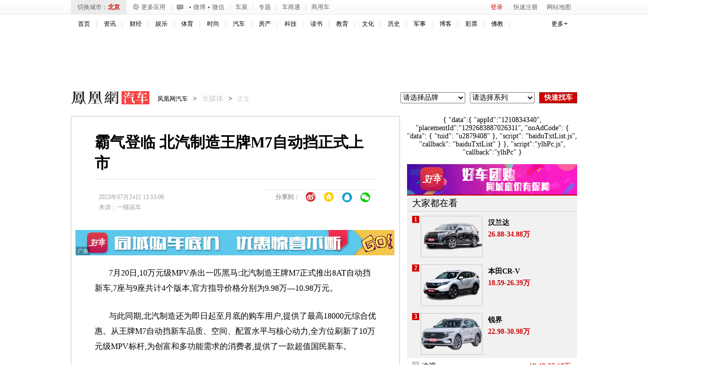

--- FILE ---
content_type: text/html; charset=UTF-8
request_url: https://region.ifeng.com/get?format=js&callback=setRegionCookies
body_size: 82
content:
(function(){setRegionCookies("9999_9999_[abroad][18.118.144.181]")})();

--- FILE ---
content_type: text/plain;charset=UTF-8
request_url: https://iis1.deliver.ifeng.com/showcode?adids=6126&dm=auto.ifeng.com&cb=iis3.d1_1768823654816_9994&uid=&tc=1768823659512&w=300&h=600&cl=9
body_size: 1011
content:
iis3.d1_1768823654816_9994({"6126":{"ap":"6126","b":"41","cf":"iis","code":"%3Ciframe%20src%3D%22https%3A%2F%2Fwww.ifeng.com%2Fa_if%2Fbaidu%2F190624%2Fqpdnyhzh03.html%22%20width%3D%22300%22%20height%3D%22250%22%20frameborder%3D%220%22%20scrolling%3D%22no%22%3E%3C%2Fiframe%3E","ct":"1-1-1823","h":"600","murls":["https://iis1.deliver.ifeng.com/i?p=[base64]&t_tk_type=ifeng_imp&t_tk_bid=_41_&t_tk_ap=_6126_&tm_time=__FH_TM_TIME__&milli_time=__FH_TM_MILLI_TIME__"],"rid":"4520","sn":"百度","w":"300"}})

--- FILE ---
content_type: text/plain;charset=UTF-8
request_url: https://iis1.deliver.ifeng.com/showcode?h=&cb=iis3.d1_1768823654816_9994&uid=&adids=&f=html&channel=auto&cl=9&tc=1768823660294&fid=&dm=auto.ifeng.com&w=&custom=&adunitid=191
body_size: 5
content:
iis3.d1_1768823654816_9994()

--- FILE ---
content_type: text/plain;charset=UTF-8
request_url: https://iis1.deliver.ifeng.com/showcode?dm=auto.ifeng.com&h=250&cl=9&w=300&tc=1768823658513&adids=1281&uid=&cb=iis3.d1_1768823654816_9994
body_size: 974
content:
iis3.d1_1768823654816_9994({"1281":{"ap":"1281","b":"41","cf":"iis","code":"%7B%22data%22%3A%7B%22tuid%22%3A%22u3560060%22%2C%22w%22%3A640%2C%22h%22%3A80%7D%2C%22script%22%3A%22baiduTxtList.js%22%2C%22callback%22%3A%22baiduTxtList%22%7D","ct":"1-1-3322","h":"250","murls":["https://iis1.deliver.ifeng.com/i?p=[base64]&t_tk_type=ifeng_imp&t_tk_bid=_41_&t_tk_ap=_1281_&tm_time=__FH_TM_TIME__&milli_time=__FH_TM_MILLI_TIME__"],"rid":"6699","sn":"百度","w":"300"}})

--- FILE ---
content_type: text/plain;charset=UTF-8
request_url: https://iis1.deliver.ifeng.com/showcode?cl=9&adids=1536&h=250&w=640&uid=&dm=auto.ifeng.com&tc=1768823657973&cb=iis3.d1_1768823654816_9994
body_size: 4
content:
iis3.d1_1768823654816_9994()

--- FILE ---
content_type: text/plain;charset=UTF-8
request_url: https://iis1.deliver.ifeng.com/showcode?dm=auto.ifeng.com&cl=9&w=1000&cb=iis3.d1_1768823654816_9994&uid=&adids=824&h=90&tc=1768823654831
body_size: 989
content:
iis3.d1_1768823654816_9994({"824":{"ap":"824","b":"41","cf":"iis","code":"%3Ciframe%20src%3D%22https%3A%2F%2Fhealth.ifeng.com%2Floc%2F8FZrB0WICTQ%22%20width%3D%221000%22%20height%3D%2290%22%20frameborder%3D%220%22%20scrolling%3D%22no%22%3E%3C%2Fiframe%3E","ct":"1-1-2880","h":"90","murls":["https://iis1.deliver.ifeng.com/i?p=[base64]&t_tk_type=ifeng_imp&t_tk_bid=_41_&t_tk_ap=_824_&tm_time=__FH_TM_TIME__&milli_time=__FH_TM_MILLI_TIME__"],"rid":"5862","sn":"百度","w":"1000"}})